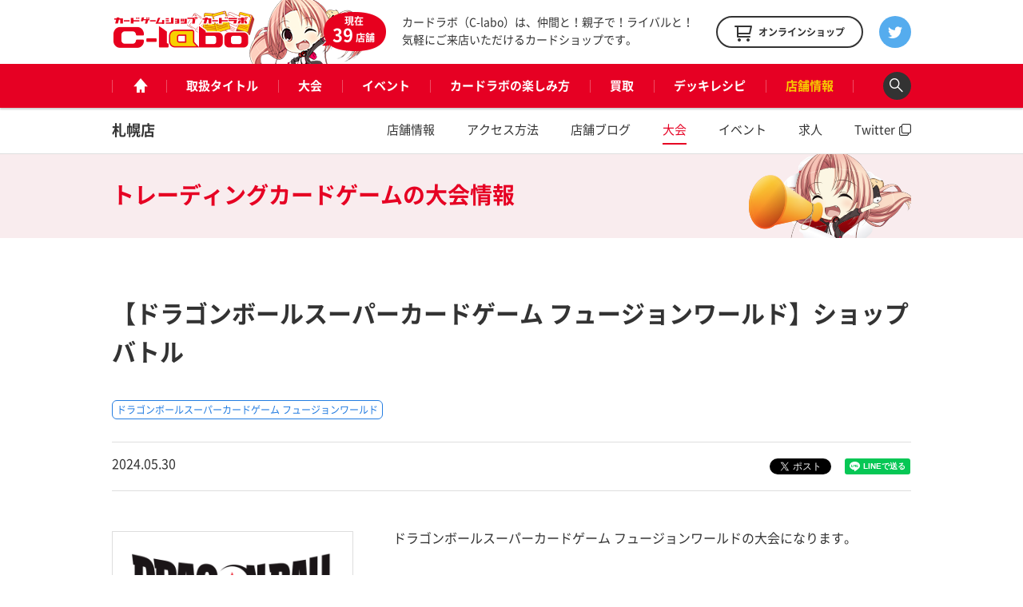

--- FILE ---
content_type: text/html; charset=UTF-8
request_url: https://www.c-labo.jp/tournament/517080/
body_size: 8543
content:
<!DOCTYPE html>
<html xmlns="http://www.w3.org/1999/xhtml" xml:lang="ja-JP" lang="ja-JP">
  <head>
    <meta charset="utf-8">
    <meta http-equiv="content-type" content="text/html; charset=UTF-8">

    <title>【ドラゴンボールスーパーカードゲーム フュージョンワールド】ショップバトル / 札幌店の開催情報 - カードラボ</title>
<meta name="description" content="ドラゴンボールスーパーカードゲーム フュージョンワールドの大会になります。 是非ご参加ください。">
<meta property="og:type" content="website">
<meta property="og:url" content="https://www.c-labo.jp/tournament/517080/">
<meta property="og:site_name" content="カードラボ - トレーディングカード / 中古トレカの買取やTCGグッズ">
<meta property="og:image" content="https://www.c-labo.jp/wordpress/wp-content/uploads/2024/02/DBSCG_FW_logo_fix-2.png">
<meta property="og:title" content="【ドラゴンボールスーパーカードゲーム フュージョンワールド】ショップバトル / 札幌店の開催情報 - カードラボ">
<meta property="og:description" content="ドラゴンボールスーパーカードゲーム フュージョンワールドの大会になります。 是非ご参加ください。">

    <meta name="twitter:card" content="summary_large_image">
    <meta name="twitter:site" content="@cardlabo_info">
    <meta name="twitter:creator" content="@cardlabo_info">
    <meta name="twitter:title" content="【ドラゴンボールスーパーカードゲーム フュージョンワールド】ショップバトル / 札幌店の開催情報 - カードラボ">
    <meta name="twitter:description" content="ドラゴンボールスーパーカードゲーム フュージョンワールドの大会になります。 是非ご参加ください。">
    <meta name="twitter:image" content="https://www.c-labo.jp/wordpress/wp-content/uploads/2024/02/DBSCG_FW_logo_fix-2.png">
  
    <link rel="stylesheet" href="/assets/pc/css/bundle.css" media="screen" charset="utf-8">
<link rel="stylesheet" href="/assets/pc/css/custom.css?ver220224" media="screen" charset="utf-8">
    
<script>(function(w,d,s,l,i){w[l]=w[l]||[];w[l].push({'gtm.start':
new Date().getTime(),event:'gtm.js'});var f=d.getElementsByTagName(s)[0],
j=d.createElement(s),dl=l!='dataLayer'?'&l='+l:'';j.async=true;j.src=
'https://www.googletagmanager.com/gtm.js?id='+i+dl;f.parentNode.insertBefore(j,f);
})(window,document,'script','dataLayer','GTM-WMNQNNS');</script>

<!-- Google Tag Manager -->
<script>(function(w,d,s,l,i){w[l]=w[l]||[];w[l].push({'gtm.start':
new Date().getTime(),event:'gtm.js'});var f=d.getElementsByTagName(s)[0],
j=d.createElement(s),dl=l!='dataLayer'?'&l='+l:'';j.async=true;j.src=
'https://www.googletagmanager.com/gtm.js?id='+i+dl;f.parentNode.insertBefore(j,f);
})(window,document,'script','dataLayer','GTM-TXKF9NJ');</script>
<!-- End Google Tag Manager -->
<link rel='dns-prefetch' href='//s.w.org' />
<link rel='stylesheet' id='wp-block-library-css'  href='https://www.c-labo.jp/wordpress/wp-includes/css/dist/block-library/style.min.css?ver=5.2.21' type='text/css' media='all' />
<link rel="canonical" href="https://www.c-labo.jp/tournament/517080/" />
  </head>
  <body class="page-tournamentDetail">
    
<noscript><iframe src="https://www.googletagmanager.com/ns.html?id=GTM-WMNQNNS" height="0" width="0" style="display:none;visibility:hidden"></iframe></noscript>

<!-- Google Tag Manager (noscript) -->
<noscript><iframe src="https://www.googletagmanager.com/ns.html?id=GTM-TXKF9NJ"
height="0" width="0" style="display:none;visibility:hidden"></iframe></noscript>
<!-- End Google Tag Manager (noscript) -->

    <header class="header">
  <div class="header_main">
    <div class="headerLogo">
      <strong class="headerLogo_logo"><a href="/" title="カードゲームショップ カードラボ"><img src="/assets/pc/img/header/logo.png" width="180" height="50" alt="カードゲームショップ カードラボ"></a></strong>
      <div class="headerLogo_character">
        <div class="headerLogo_shop">現在<br><span class="headerLogo_shopCount">39</span>店舗</div>
      </div>
    </div>
    <strong class="header_description">カードラボ（C-labo）は、仲間と！親子で！ライバルと！<br>気軽にご来店いただけるカードショップです。</strong>
    <div class="header_online"><a href="https://www.c-labo-online.jp/" title="カードラボオンラインショップ" target="_blank"><span class="header_onlineString">オンラインショップ</span></a></div>
    <div class="header_twitter"><a href="https://twitter.com/cardlabo_info" title="Twitter" target="_blank"></a></div>
  </div>

  <nav class="globalNav" data-current="shop">
    <div class="globalNav_content">
      <ul class="grobalNav_links">
        <li class="globalNav_link globalNav_link--home"><a class="gnav_1" href="/" title="ホーム"><span class="globalNav_linkIcon">ホーム</span></a></li>
        <li class="globalNav_link globalNav_link--tcg"><a class="gnav_2" href="/tcg/" title="取扱タイトル">取扱タイトル</a></li>
        <li class="globalNav_link globalNav_link--tournament"><a class="gnav_3" href="/tournament/" title="大会">大会</a></li>
        <li class="globalNav_link globalNav_link--event"><a class="gnav_4" href="/event/" title="イベント">イベント</a></li>
        <li class="globalNav_link globalNav_link--about">
          <a class="gnav_5" href="/about/" title="カードラボの楽しみ方">カードラボの楽しみ方</a>
          <ul class="grobalNavChild">
            <li class="grobalNavChild_list"><a class="gnav_5_1" href="/about/">はじめての方へ</a></li>
			<li class="grobalNavChild_list"><a class="gnav_5_2" href="https://www.c-labo.jp/special/449711/">商品ご予約について</a></li>			  
            <li class="grobalNavChild_list"><a class="gnav_5_3" href="https://www.c-labo.jp/information/532402/">カードラボポイント</a></li>
            <li class="grobalNavChild_list"><a class="gnav_5_4" href="https://www.youtube.com/channel/UC1rvRJX0PG91SGrN66KcXdQ" target="_blank">YouTubeチャンネル</a></li>
          </ul>
        </li>
        <li class="globalNav_link globalNav_link--kaitori"><a class="gnav_6" href="/kaitori/" title="買取">買取</a></li>
        <li class="globalNav_link globalNav_link--recipe"><a class="gnav_7" href="/recipe/" title="デッキレシピ">デッキレシピ</a></li>
        <li class="globalNav_link globalNav_link--shop">
          <a class="gnav_8" href="/shop/" title="店舗情報">店舗情報</a>
          <ul class="grobalNavChild">
            <li class="grobalNavChild_list"><a class="gnav_8_1" href="/shop/">店舗一覧</a></li>
            <li class="grobalNavChild_list"><a class="gnav_8_2" href="/blog/">店舗ブログ</a></li>
<!--            <li class="grobalNavChild_list"><a class="gnav_8_3" href="/recipe/">デッキレシピ</a></li> -->
          </ul>
        </li>
        <li class="globalNav_link globalNav_link--search"><a class="js-searchBoxOpen" title="検索"><span class="globalNav_linkIcon">検索</span></a></li>
      </ul>
    </div>
  </nav>

  <div class="searchBox">
    <div class="searchBox_content">
      <input class="searchBox_input" type="text" placeholder="キーワードを入力">
      <button class="searchBox_submit" type="submit">検索する</button>
    </div>
  </div>
</header>
              <div class="shopNav" data-current="tournament">
    <div class="shopNav_content">
      <h2 class="shopNav_name"><a href="/shop/sapporo/" title="札幌店">札幌店</a></h2>
      <ol class="shopNav_links">
        <li class="shopNav_link shopNav_link--shop"><a href="/shop/sapporo/" title="店舗情報">店舗情報</a></li>
        <li class="shopNav_link shopNav_link--access"><a href="/shop/sapporo/access/" title="アクセス方法">アクセス方法</a></li>
        <li class="shopNav_link shopNav_link--blog"><a href="/shop/sapporo/blog/" title="店舗ブログ">店舗ブログ</a></li>
        <li class="shopNav_link shopNav_link--tournament"><a href="/shop/sapporo/tournament/" title="大会">大会</a></li>
        <li class="shopNav_link shopNav_link--event"><a href="/shop/sapporo/event/" title="イベント">イベント</a></li>
        <li class="shopNav_link shopNav_link--recruit"><a href="/shop/sapporo/recruit/" title="求人">求人</a></li>
        <li class="shopNav_link shopNav_link--twitter"><a href="https://www.twitter.com/sappo_labo" title="Twitter" target="_blank">Twitter</a></li>
      </ol>
    </div>
  </div>
    
    <div class="pageheadline pageheadline--tournament">
      <div class="pageheadline_content">
        <strong class="pageheadline_name">
          <span class="pageheadline_body">トレーディングカードゲームの</span>
          <span class="pageheadline_type">大会情報</span>
        </strong>
      </div>
    </div>

    <!-- containers -->
    <div class="containers">
      <!-- article -->
      <article class="article tournamentArticle">
        <!-- content -->
        <div class="content">
          <h1 class="article_title">【ドラゴンボールスーパーカードゲーム フュージョンワールド】ショップバトル</h1>

          <div class="tags tags--article">
                          <div class="tags_item"><a href="/tcg/dbtcg/" title="ドラゴンボールスーパーカードゲーム フュージョンワールド">ドラゴンボールスーパーカードゲーム フュージョンワールド</a></div>
                      </div>

          <div class="article_meta">
            <p class="article_date">2024.05.30</p>
            <div class="article_tweet">
              <a href="https://twitter.com/share" class="twitter-share-button" data-count="vertical" data-lang="ja">ツイート</a>
            </div>
            <div class="article_line">
              <div class="line-it-button" style="display: none" data-type="share-a" data-lang="ja"></div>
            </div>
          </div>

          <div class="article_body">
            <div class="tournamentAbout">
              <div class="tournamentAbout_image">
                                  <img src="https://www.c-labo.jp/wordpress/wp-content/uploads/2024/02/DBSCG_FW_logo_fix-2.png" width="670" height="420" alt="ドラゴンボールスーパーカードゲーム フュージョンワールド">
                              </div>
              <div class="tournamentAbout_content"><p>ドラゴンボールスーパーカードゲーム フュージョンワールドの大会になります。<br />
<br />
是非ご参加ください。</p></div>
            </div>

            <h2 class="headline headline--level2">開催スケジュール</h2>

            <table class="tournamentTable tournamentTable--detail" data-active="">
              <thead>
                <tr class="tournamentTable_tr">
                  <th class="tournamentTable_th tournamentTable_th--date">開催日時</th>
                  <th class="tournamentTable_th tournamentTable_th--shop">開催場所</th>
                  <th class="tournamentTable_th tournamentTable_th--people">人数</th>
                  <th class="tournamentTable_th tournamentTable_th--type">開催種別</th>
                  <th class="tournamentTable_th tournamentTable_th--entry">参加料</th>
                  <th class="tournamentTable_th tournamentTable_th--action"></th>
                </tr>
              </thead>
              <tbody>
                                                    <tr class="tournamentTable_tr" data-result="sapporo-156445">
                    <td class="tournamentTable_td tournamentTable_date">2024.06.14（金）18:00〜</td>
                    <td class="tournamentTable_td tournamentTable_td--shop">札幌店</td>
                    <td class="tournamentTable_td tournamentTable_td--people">16名</td>
                    <td class="tournamentTable_td tournamentTable_td--type">スイスドロー</td>
                    <td class="tournamentTable_td tournamentTable_td--entry">300円</td>
                    <td class="tournamentTable_td tournamentTable_td--action">
                      <p class="tournamentTable_resultView"><span class="tournamentTable_resultViewString js-actionText">結果を見る</span></p>
                    </td>
                  </tr>
                                                                      <tr class="tournamentTable_tr" data-result="sapporo-156446">
                    <td class="tournamentTable_td tournamentTable_date">2024.06.21（金）18:00〜</td>
                    <td class="tournamentTable_td tournamentTable_td--shop">札幌店</td>
                    <td class="tournamentTable_td tournamentTable_td--people">16名</td>
                    <td class="tournamentTable_td tournamentTable_td--type">スイスドロー</td>
                    <td class="tournamentTable_td tournamentTable_td--entry">300円</td>
                    <td class="tournamentTable_td tournamentTable_td--action">
                      <p class="tournamentTable_resultView"><span class="tournamentTable_resultViewString js-actionText">結果を見る</span></p>
                    </td>
                  </tr>
                                                                      <tr class="tournamentTable_tr" data-result="sapporo-156447">
                    <td class="tournamentTable_td tournamentTable_date">2024.06.28（金）18:00〜</td>
                    <td class="tournamentTable_td tournamentTable_td--shop">札幌店</td>
                    <td class="tournamentTable_td tournamentTable_td--people">16名</td>
                    <td class="tournamentTable_td tournamentTable_td--type">スイスドロー</td>
                    <td class="tournamentTable_td tournamentTable_td--entry">300円</td>
                    <td class="tournamentTable_td tournamentTable_td--action">
                      <p class="tournamentTable_resultView"><span class="tournamentTable_resultViewString js-actionText">結果を見る</span></p>
                    </td>
                  </tr>
                                                </tbody>
            </table>

            
            
            <div class="tags tags--article">
                              <div class="tags_item"><a href="/tcg/dbtcg/" title="ドラゴンボールスーパーカードゲーム フュージョンワールド">ドラゴンボールスーパーカードゲーム フュージョンワールド</a></div>
                          </div>

            <div class="article_meta">
              <p class="article_date">2024.05.30</p>
              <div class="article_tweet">
                <a href="https://twitter.com/share" class="twitter-share-button" data-count="vertical" data-lang="ja">ツイート</a>
              </div>
              <div class="article_line">
                <div class="line-it-button" style="display: none" data-type="share-a" data-lang="ja"></div>
              </div>
            </div>
          </div>

                                <div class="tournamentList tournamentList--more">
              <h3 class="headline headline--level3">関連する開催予定大会情報</h3>
              <div class="tournamentList_content">
                <table class="tournamentTable">
                  <thead>
                    <tr class="tournamentTable_tr">
                      <th class="tournamentTable_th tournamentTable_th--date">開催日時</th>
                      <th class="tournamentTable_th tournamentTable_th--tcg">タイトル</th>
                      <th class="tournamentTable_th tournamentTable_th--name">大会名</th>
                      <th class="tournamentTable_th tournamentTable_th--shop">店舗名</th>
                      <th class="tournamentTable_th tournamentTable_th--people">人数</th>
                      <th class="tournamentTable_th tournamentTable_th--type">開催種別</th>
                      <th class="tournamentTable_th tournamentTable_th--entry">参加料</th>
                      <th class="tournamentTable_th tournamentTable_th--note">備考</th>
                      <th class="tournamentTable_th tournamentTable_th--action"></th>
                    </tr>
                  </thead>
                  <tbody>
                                                                <tr class="tournamentTable_tr">
  <td class="tournamentTable_td tournamentTable_td--date">2026.02.19（木）19:00</td>
  <td class="tournamentTable_td tournamentTable_td--tcg">
    <span class="tournamentTable_label tournamentTable_label--red">公認</span>        <img src="https://www.c-labo.jp/wordpress/wp-content/uploads/2024/02/DBSCG_FW_logo_fix-2.png" width="670" height="420" alt="ドラゴンボールスーパーカードゲーム フュージョンワールド">
  </td>
  <td class="tournamentTable_td tournamentTable_td--name">【ドラゴンボールスーパーカードゲーム フュージョンワールド】ショップバトル【スタンダード】</td>
  <td class="tournamentTable_td tournamentTable_td--shop">札幌店</td>
  <td class="tournamentTable_td tournamentTable_td--people">8名</td>
  <td class="tournamentTable_td tournamentTable_td--type">スイスドロー</td>
  <td class="tournamentTable_td tournamentTable_td--entry">300円</td>
  <td class="tournamentTable_td tournamentTable_td--note"></td>
  <td class="tournamentTable_td tournamentTable_td--action">
    <div class="button button--next">
      <div class="button_content">
        <a class="js-targetLink" href="/tournament/589108/sapporo-208995/" title=""><span class="button_string">詳細</span></a>
      </div>
    </div>
  </td>
</tr>
                                                                <tr class="tournamentTable_tr">
  <td class="tournamentTable_td tournamentTable_td--date">2026.02.21（土）13:00</td>
  <td class="tournamentTable_td tournamentTable_td--tcg">
    <span class="tournamentTable_label tournamentTable_label--red">公認</span>        <img src="https://www.c-labo.jp/wordpress/wp-content/uploads/2024/02/DBSCG_FW_logo_fix-2.png" width="670" height="420" alt="ドラゴンボールスーパーカードゲーム フュージョンワールド">
  </td>
  <td class="tournamentTable_td tournamentTable_td--name">【ドラゴンボールスーパーカードゲーム フュージョンワールド】アルティメットバトル</td>
  <td class="tournamentTable_td tournamentTable_td--shop">札幌店</td>
  <td class="tournamentTable_td tournamentTable_td--people">32名</td>
  <td class="tournamentTable_td tournamentTable_td--type">スイスドロー</td>
  <td class="tournamentTable_td tournamentTable_td--entry">300円</td>
  <td class="tournamentTable_td tournamentTable_td--note"></td>
  <td class="tournamentTable_td tournamentTable_td--action">
    <div class="button button--next">
      <div class="button_content">
        <a class="js-targetLink" href="/tournament/589106/sapporo-208994/" title=""><span class="button_string">詳細</span></a>
      </div>
    </div>
  </td>
</tr>
                                      </tbody>
                </table>
              </div>

              <div class="button button--next">
                <div class="button_content">
                  <a href="/tournament/filter/shop:106|tcg:203"><span class="button_string">もっと見る</span></a>
                </div>
              </div>
            </div>
          
                                <div class="claboCardList claboCardList--more claboCardList--4col js-equalHeight">
              <h3 class="headline headline--level3">関連するイベント</h3>
              <div class="claboCardList_content">
                                                    <div class="claboCard js-equalHeightTarget">
      <div class="claboCard_label claboCard_label--end"><span class="claboCard_labelString">終了</span></div>
    <div class="claboCard_image" style="background-image: url('https://www.c-labo.jp/wordpress/wp-content/uploads/2024/09/04245dd71130e51208df30fd7241ffb4-670x418.png');"></div>
  <div class="claboCard_content">
    <div class="claboCard_tags tags">
              <div class="tags_item"><a class="js-exclude" href="/tcg/yugioh/" title="遊戯王OCG">遊戯王OCG</a></div>
          </div>
    <strong class="claboCard_title"><a class="js-targetLink" href="/event/531253/" title="【遊戯王OCG】「SUPREME DARKNESS」発売記念交流会 開催決定！！">【遊戯王OCG】「SUPREME DARKNESS」発売記念交流会 開催決定！！</a></strong>
    <p class="claboCard_period">
      2024.11.03（日）15:00 〜 2024.11.03（日）18:00      他41日程    </p>
  </div>
  <div class="claboCard_meta">
    <p class="claboCard_shop">
                            <a class="js-exclude" href="/shop/hakatamarui/" title="博多マルイ店">
        博多マルイ店        </a>
        他30店舗          </p>
    <p class="claboCard_date">2024.10.01</p>
  </div>
</div>
                                                    <div class="claboCard js-equalHeightTarget">
      <div class="claboCard_label claboCard_label--end"><span class="claboCard_labelString">終了</span></div>
    <div class="claboCard_image" style="background-image: url('https://www.c-labo.jp/wordpress/wp-content/uploads/2023/01/52714ff1517c546f786e518b80ad84b5.png');"></div>
  <div class="claboCard_content">
    <div class="claboCard_tags tags">
              <div class="tags_item"><a class="js-exclude" href="/tcg/yugioh/" title="遊戯王OCG">遊戯王OCG</a></div>
          </div>
    <strong class="claboCard_title"><a class="js-targetLink" href="/event/469975/" title="1/22(日)は札幌ラボにデュエリスト集合！リニューアルOPEN記念の遊戯王OCGイベント開催！！！">1/22(日)は札幌ラボにデュエリスト集合！リニューアルOPEN記念の遊戯王OCGイベント開催！！！</a></strong>
    <p class="claboCard_period">
      2023.01.22（日）15:30 〜 2023.01.22（日）18:00          </p>
  </div>
  <div class="claboCard_meta">
    <p class="claboCard_shop">
                            <a class="js-exclude" href="/shop/sapporo/" title="札幌店">
        札幌店        </a>
                  </p>
    <p class="claboCard_date">2023.01.12</p>
  </div>
</div>
                                                    <div class="claboCard js-equalHeightTarget">
      <div class="claboCard_label claboCard_label--end"><span class="claboCard_labelString">終了</span></div>
    <div class="claboCard_image" style="background-image: url('https://www.c-labo.jp/wordpress/wp-content/uploads/2023/01/5e4f0b2c0813f5904b916dabb995bd67.png');"></div>
  <div class="claboCard_content">
    <div class="claboCard_tags tags">
              <div class="tags_item"><a class="js-exclude" href="/tcg/yugiohr/" title="遊戯王ラッシュデュエル">遊戯王ラッシュデュエル</a></div>
          </div>
    <strong class="claboCard_title"><a class="js-targetLink" href="/event/470026/" title="1/22(日)は札幌ラボでラッシュデュエル！リニューアルOPEN記念イベントを楽しもう！">1/22(日)は札幌ラボでラッシュデュエル！リニューアルOPEN記念イベントを楽しもう！</a></strong>
    <p class="claboCard_period">
      2023.01.22（日）13:00 〜 2023.01.22（日）15:00          </p>
  </div>
  <div class="claboCard_meta">
    <p class="claboCard_shop">
                            <a class="js-exclude" href="/shop/sapporo/" title="札幌店">
        札幌店        </a>
                  </p>
    <p class="claboCard_date">2023.01.12</p>
  </div>
</div>
                                                    <div class="claboCard js-equalHeightTarget">
      <div class="claboCard_label claboCard_label--end"><span class="claboCard_labelString">終了</span></div>
    <div class="claboCard_image" style="background-image: url('https://www.c-labo.jp/wordpress/wp-content/uploads/2022/03/4aaccfe0c922b6d083eea2bc661f9cc3.png');"></div>
  <div class="claboCard_content">
    <div class="claboCard_tags tags">
              <div class="tags_item"><a class="js-exclude" href="/tcg/wx/" title="ウィクロス">ウィクロス</a></div>
          </div>
    <strong class="claboCard_title"><a class="js-targetLink" href="/event/425415/" title="カードラボ札幌店にWIXOSSガールズがご来店！ 「WIXOSSスタートツアー2022」が開催決定&#x203c;">カードラボ札幌店にWIXOSSガールズがご来店！ 「WIXOSSスタートツアー2022」が開催決定&#x203c;</a></strong>
    <p class="claboCard_period">
      2022.04.30（土）13:00 〜 2022.04.30（土）19:00          </p>
  </div>
  <div class="claboCard_meta">
    <p class="claboCard_shop">
                            <a class="js-exclude" href="/shop/sapporo/" title="札幌店">
        札幌店        </a>
                  </p>
    <p class="claboCard_date">2022.03.30</p>
  </div>
</div>
                              </div>
              <div class="button button--next">
                <div class="button_content">
                  <a href="/event/filter/tcg:203"><span class="button_string">もっと見る</span></a>
                </div>
              </div>
            </div>
          
                                <div class="claboCardList claboCardList--more claboCardList--4col js-equalHeight">
              <h3 class="headline headline--level3">関連する店舗ブログ</h3>
              <div class="claboCardList_content">
                                                    <div class="claboCard js-equalHeightTarget">
  <div class="claboCard_image" style="background-image: url('https://www.c-labo.jp/wordpress/wp-content/uploads/2024/09/WS000000.jpg');"></div>
  <div class="claboCard_content">
    <div class="claboCard_tags tags">
              <div class="tags_item"><a class="js-exclude" href="/tcg/yugioh/" title="遊戯王OCG">遊戯王OCG</a></div>
              <div class="tags_item"><a class="js-exclude" href="/tcg/yugiohr/" title="遊戯王ラッシュデュエル">遊戯王ラッシュデュエル</a></div>
              <div class="tags_item"><a class="js-exclude" href="/tcg/pokemon/" title="ポケモンカードゲーム">ポケモンカードゲーム</a></div>
              <div class="tags_item"><a class="js-exclude" href="/tcg/ws/" title="ヴァイスシュヴァルツ">ヴァイスシュヴァルツ</a></div>
              <div class="tags_item"><a class="js-exclude" href="/tcg/wsb/" title="ヴァイスシュヴァルツブラウ">ヴァイスシュヴァルツブラウ</a></div>
              <div class="tags_item"><a class="js-exclude" href="/tcg/wsr/" title="ヴァイスシュヴァルツロゼ">ヴァイスシュヴァルツロゼ</a></div>
              <div class="tags_item"><a class="js-exclude" href="/tcg/hololive/" title="hololive OFFICIAL CARD GAME">hololive OFFICIAL CARD GAME</a></div>
              <div class="tags_item"><a class="js-exclude" href="/tcg/5hanayome/" title="五等分の花嫁カードゲーム">五等分の花嫁カードゲーム</a></div>
              <div class="tags_item"><a class="js-exclude" href="/tcg/vg/" title="ヴァンガード">ヴァンガード</a></div>
              <div class="tags_item"><a class="js-exclude" href="/tcg/svevolve/" title="シャドウバース エボルヴ">シャドウバース エボルヴ</a></div>
              <div class="tags_item"><a class="js-exclude" href="/tcg/pdo/" title="プロ野球カードゲーム DREAM ORDER">プロ野球カードゲーム DREAM ORDER</a></div>
              <div class="tags_item"><a class="js-exclude" href="/tcg/rebirth/" title="Reバース">Reバース</a></div>
              <div class="tags_item"><a class="js-exclude" href="/tcg/opcg/" title="ONE PIECEカードゲーム">ONE PIECEカードゲーム</a></div>
              <div class="tags_item"><a class="js-exclude" href="/tcg/union/" title="ユニオンアリーナ">ユニオンアリーナ</a></div>
              <div class="tags_item"><a class="js-exclude" href="/tcg/bs/" title="バトルスピリッツ">バトルスピリッツ</a></div>
              <div class="tags_item"><a class="js-exclude" href="/tcg/digimon/" title="デジモンカードゲーム">デジモンカードゲーム</a></div>
              <div class="tags_item"><a class="js-exclude" href="/tcg/dbtcg/" title="ドラゴンボールスーパーカードゲーム フュージョンワールド">ドラゴンボールスーパーカードゲーム フュージョンワールド</a></div>
              <div class="tags_item"><a class="js-exclude" href="/tcg/dm/" title="デュエル・マスターズ">デュエル・マスターズ</a></div>
              <div class="tags_item"><a class="js-exclude" href="/tcg/conan/" title="名探偵コナンカードゲーム">名探偵コナンカードゲーム</a></div>
              <div class="tags_item"><a class="js-exclude" href="/tcg/lycee/" title="Lycee OVERTURE">Lycee OVERTURE</a></div>
              <div class="tags_item"><a class="js-exclude" href="/tcg/ultra/" title="ウルトラマンカードゲーム">ウルトラマンカードゲーム</a></div>
              <div class="tags_item"><a class="js-exclude" href="/tcg/lorcana/" title="ディズニー・ロルカナ">ディズニー・ロルカナ</a></div>
              <div class="tags_item"><a class="js-exclude" href="/tcg/llocg/" title="ラブライブ！シリーズ オフィシャルカードゲーム">ラブライブ！シリーズ オフィシャルカードゲーム</a></div>
              <div class="tags_item"><a class="js-exclude" href="/tcg/godzilla/" title="ゴジラカードゲーム">ゴジラカードゲーム</a></div>
              <div class="tags_item"><a class="js-exclude" href="/tcg/gundam/" title="ガンダムカードゲーム">ガンダムカードゲーム</a></div>
              <div class="tags_item"><a class="js-exclude" href="/tcg/vobaca-br/" title="ハイキュー!!バボカ!!BREAK">ハイキュー!!バボカ!!BREAK</a></div>
              <div class="tags_item"><a class="js-exclude" href="/tcg/xstars/" title="Xross Stars">Xross Stars</a></div>
              <div class="tags_item"><a class="js-exclude" href="/tcg/nivel/" title="ニベルアリーナ">ニベルアリーナ</a></div>
          </div>
    <strong class="claboCard_title"><a class="js-targetLink" href="/shop/ikebukuro/blog/588553/" title="【予約情報】カードラボ池袋店予約受付中商品（1/16更新）">【予約情報】カードラボ池袋店予約受付中商品（1/16更新）</a></strong>
  </div>
  <div class="claboCard_meta">
    <p class="claboCard_shop">
                      <a class="js-exclude" href="/shop/ikebukuro/" title="池袋店">
          池袋店        </a>
          </p>
    <p class="claboCard_date">2026.01.16</p>
  </div>
</div>
                                                    <div class="claboCard js-equalHeightTarget">
  <div class="claboCard_image" style="background-image: url('https://www.c-labo.jp/wordpress/wp-content/uploads/2025/06/d668831ed4bdc5556db5adaebbb86d2f.png');"></div>
  <div class="claboCard_content">
    <div class="claboCard_tags tags">
              <div class="tags_item"><a class="js-exclude" href="/tcg/dm/" title="デュエル・マスターズ">デュエル・マスターズ</a></div>
              <div class="tags_item"><a class="js-exclude" href="/tcg/ws/" title="ヴァイスシュヴァルツ">ヴァイスシュヴァルツ</a></div>
              <div class="tags_item"><a class="js-exclude" href="/tcg/wsb/" title="ヴァイスシュヴァルツブラウ">ヴァイスシュヴァルツブラウ</a></div>
              <div class="tags_item"><a class="js-exclude" href="/tcg/wsr/" title="ヴァイスシュヴァルツロゼ">ヴァイスシュヴァルツロゼ</a></div>
              <div class="tags_item"><a class="js-exclude" href="/tcg/bs/" title="バトルスピリッツ">バトルスピリッツ</a></div>
              <div class="tags_item"><a class="js-exclude" href="/tcg/union/" title="ユニオンアリーナ">ユニオンアリーナ</a></div>
              <div class="tags_item"><a class="js-exclude" href="/tcg/svevolve/" title="シャドウバース エボルヴ">シャドウバース エボルヴ</a></div>
              <div class="tags_item"><a class="js-exclude" href="/tcg/yugioh/" title="遊戯王OCG">遊戯王OCG</a></div>
              <div class="tags_item"><a class="js-exclude" href="/tcg/yugiohr/" title="遊戯王ラッシュデュエル">遊戯王ラッシュデュエル</a></div>
              <div class="tags_item"><a class="js-exclude" href="/tcg/pokemon/" title="ポケモンカードゲーム">ポケモンカードゲーム</a></div>
              <div class="tags_item"><a class="js-exclude" href="/tcg/hololive/" title="hololive OFFICIAL CARD GAME">hololive OFFICIAL CARD GAME</a></div>
              <div class="tags_item"><a class="js-exclude" href="/tcg/5hanayome/" title="五等分の花嫁カードゲーム">五等分の花嫁カードゲーム</a></div>
              <div class="tags_item"><a class="js-exclude" href="/tcg/vg/" title="ヴァンガード">ヴァンガード</a></div>
              <div class="tags_item"><a class="js-exclude" href="/tcg/dbtcg/" title="ドラゴンボールスーパーカードゲーム フュージョンワールド">ドラゴンボールスーパーカードゲーム フュージョンワールド</a></div>
              <div class="tags_item"><a class="js-exclude" href="/tcg/opcg/" title="ONE PIECEカードゲーム">ONE PIECEカードゲーム</a></div>
              <div class="tags_item"><a class="js-exclude" href="/tcg/gundam/" title="ガンダムカードゲーム">ガンダムカードゲーム</a></div>
              <div class="tags_item"><a class="js-exclude" href="/tcg/ultra/" title="ウルトラマンカードゲーム">ウルトラマンカードゲーム</a></div>
              <div class="tags_item"><a class="js-exclude" href="/tcg/conan/" title="名探偵コナンカードゲーム">名探偵コナンカードゲーム</a></div>
              <div class="tags_item"><a class="js-exclude" href="/tcg/lorcana/" title="ディズニー・ロルカナ">ディズニー・ロルカナ</a></div>
              <div class="tags_item"><a class="js-exclude" href="/tcg/digimon/" title="デジモンカードゲーム">デジモンカードゲーム</a></div>
              <div class="tags_item"><a class="js-exclude" href="/tcg/godzilla/" title="ゴジラカードゲーム">ゴジラカードゲーム</a></div>
              <div class="tags_item"><a class="js-exclude" href="/tcg/llocg/" title="ラブライブ！シリーズ オフィシャルカードゲーム">ラブライブ！シリーズ オフィシャルカードゲーム</a></div>
              <div class="tags_item"><a class="js-exclude" href="/tcg/xstars/" title="Xross Stars">Xross Stars</a></div>
          </div>
    <strong class="claboCard_title"><a class="js-targetLink" href="/shop/tsudanuma/blog/588536/" title="★予約受付中★各タイトル商品一覧(2026年1月15日時点)">★予約受付中★各タイトル商品一覧(2026年1月15日時点)</a></strong>
  </div>
  <div class="claboCard_meta">
    <p class="claboCard_shop">
                      <a class="js-exclude" href="/shop/tsudanuma/" title="津田沼店">
          津田沼店        </a>
          </p>
    <p class="claboCard_date">2026.01.15</p>
  </div>
</div>
                                                    <div class="claboCard js-equalHeightTarget">
  <div class="claboCard_image" style="background-image: url('https://www.c-labo.jp/wordpress/wp-content/uploads/2025/11/313789e21173e894e9f176bf36b004d4.jpg');"></div>
  <div class="claboCard_content">
    <div class="claboCard_tags tags">
              <div class="tags_item"><a class="js-exclude" href="/tcg/dm/" title="デュエル・マスターズ">デュエル・マスターズ</a></div>
              <div class="tags_item"><a class="js-exclude" href="/tcg/ws/" title="ヴァイスシュヴァルツ">ヴァイスシュヴァルツ</a></div>
              <div class="tags_item"><a class="js-exclude" href="/tcg/wsb/" title="ヴァイスシュヴァルツブラウ">ヴァイスシュヴァルツブラウ</a></div>
              <div class="tags_item"><a class="js-exclude" href="/tcg/wsr/" title="ヴァイスシュヴァルツロゼ">ヴァイスシュヴァルツロゼ</a></div>
              <div class="tags_item"><a class="js-exclude" href="/tcg/bs/" title="バトルスピリッツ">バトルスピリッツ</a></div>
              <div class="tags_item"><a class="js-exclude" href="/tcg/union/" title="ユニオンアリーナ">ユニオンアリーナ</a></div>
              <div class="tags_item"><a class="js-exclude" href="/tcg/svevolve/" title="シャドウバース エボルヴ">シャドウバース エボルヴ</a></div>
              <div class="tags_item"><a class="js-exclude" href="/tcg/yugioh/" title="遊戯王OCG">遊戯王OCG</a></div>
              <div class="tags_item"><a class="js-exclude" href="/tcg/yugiohr/" title="遊戯王ラッシュデュエル">遊戯王ラッシュデュエル</a></div>
              <div class="tags_item"><a class="js-exclude" href="/tcg/pokemon/" title="ポケモンカードゲーム">ポケモンカードゲーム</a></div>
              <div class="tags_item"><a class="js-exclude" href="/tcg/hololive/" title="hololive OFFICIAL CARD GAME">hololive OFFICIAL CARD GAME</a></div>
              <div class="tags_item"><a class="js-exclude" href="/tcg/5hanayome/" title="五等分の花嫁カードゲーム">五等分の花嫁カードゲーム</a></div>
              <div class="tags_item"><a class="js-exclude" href="/tcg/vg/" title="ヴァンガード">ヴァンガード</a></div>
              <div class="tags_item"><a class="js-exclude" href="/tcg/dbtcg/" title="ドラゴンボールスーパーカードゲーム フュージョンワールド">ドラゴンボールスーパーカードゲーム フュージョンワールド</a></div>
              <div class="tags_item"><a class="js-exclude" href="/tcg/opcg/" title="ONE PIECEカードゲーム">ONE PIECEカードゲーム</a></div>
              <div class="tags_item"><a class="js-exclude" href="/tcg/gundam/" title="ガンダムカードゲーム">ガンダムカードゲーム</a></div>
              <div class="tags_item"><a class="js-exclude" href="/tcg/ultra/" title="ウルトラマンカードゲーム">ウルトラマンカードゲーム</a></div>
              <div class="tags_item"><a class="js-exclude" href="/tcg/conan/" title="名探偵コナンカードゲーム">名探偵コナンカードゲーム</a></div>
              <div class="tags_item"><a class="js-exclude" href="/tcg/lorcana/" title="ディズニー・ロルカナ">ディズニー・ロルカナ</a></div>
              <div class="tags_item"><a class="js-exclude" href="/tcg/digimon/" title="デジモンカードゲーム">デジモンカードゲーム</a></div>
              <div class="tags_item"><a class="js-exclude" href="/tcg/godzilla/" title="ゴジラカードゲーム">ゴジラカードゲーム</a></div>
              <div class="tags_item"><a class="js-exclude" href="/tcg/llocg/" title="ラブライブ！シリーズ オフィシャルカードゲーム">ラブライブ！シリーズ オフィシャルカードゲーム</a></div>
              <div class="tags_item"><a class="js-exclude" href="/tcg/xstars/" title="Xross Stars">Xross Stars</a></div>
              <div class="tags_item"><a class="js-exclude" href="/tcg/vobaca-br/" title="ハイキュー!!バボカ!!BREAK">ハイキュー!!バボカ!!BREAK</a></div>
              <div class="tags_item"><a class="js-exclude" href="/tcg/nivel/" title="ニベルアリーナ">ニベルアリーナ</a></div>
          </div>
    <strong class="claboCard_title"><a class="js-targetLink" href="/shop/tokorozawa/blog/587267/" title="【予約情報】カードラボ所沢店予約受付中商品（1/19更新）">【予約情報】カードラボ所沢店予約受付中商品（1/19更新）</a></strong>
  </div>
  <div class="claboCard_meta">
    <p class="claboCard_shop">
                      <a class="js-exclude" href="/shop/tokorozawa/" title="所沢店">
          所沢店        </a>
          </p>
    <p class="claboCard_date">2026.01.11</p>
  </div>
</div>
                                                    <div class="claboCard js-equalHeightTarget">
  <div class="claboCard_image" style="background-image: url('https://www.c-labo.jp/wordpress/wp-content/uploads/2025/06/d668831ed4bdc5556db5adaebbb86d2f.png');"></div>
  <div class="claboCard_content">
    <div class="claboCard_tags tags">
              <div class="tags_item"><a class="js-exclude" href="/tcg/dm/" title="デュエル・マスターズ">デュエル・マスターズ</a></div>
              <div class="tags_item"><a class="js-exclude" href="/tcg/ws/" title="ヴァイスシュヴァルツ">ヴァイスシュヴァルツ</a></div>
              <div class="tags_item"><a class="js-exclude" href="/tcg/wsb/" title="ヴァイスシュヴァルツブラウ">ヴァイスシュヴァルツブラウ</a></div>
              <div class="tags_item"><a class="js-exclude" href="/tcg/wsr/" title="ヴァイスシュヴァルツロゼ">ヴァイスシュヴァルツロゼ</a></div>
              <div class="tags_item"><a class="js-exclude" href="/tcg/bs/" title="バトルスピリッツ">バトルスピリッツ</a></div>
              <div class="tags_item"><a class="js-exclude" href="/tcg/union/" title="ユニオンアリーナ">ユニオンアリーナ</a></div>
              <div class="tags_item"><a class="js-exclude" href="/tcg/svevolve/" title="シャドウバース エボルヴ">シャドウバース エボルヴ</a></div>
              <div class="tags_item"><a class="js-exclude" href="/tcg/yugioh/" title="遊戯王OCG">遊戯王OCG</a></div>
              <div class="tags_item"><a class="js-exclude" href="/tcg/yugiohr/" title="遊戯王ラッシュデュエル">遊戯王ラッシュデュエル</a></div>
              <div class="tags_item"><a class="js-exclude" href="/tcg/pokemon/" title="ポケモンカードゲーム">ポケモンカードゲーム</a></div>
              <div class="tags_item"><a class="js-exclude" href="/tcg/hololive/" title="hololive OFFICIAL CARD GAME">hololive OFFICIAL CARD GAME</a></div>
              <div class="tags_item"><a class="js-exclude" href="/tcg/5hanayome/" title="五等分の花嫁カードゲーム">五等分の花嫁カードゲーム</a></div>
              <div class="tags_item"><a class="js-exclude" href="/tcg/vg/" title="ヴァンガード">ヴァンガード</a></div>
              <div class="tags_item"><a class="js-exclude" href="/tcg/dbtcg/" title="ドラゴンボールスーパーカードゲーム フュージョンワールド">ドラゴンボールスーパーカードゲーム フュージョンワールド</a></div>
              <div class="tags_item"><a class="js-exclude" href="/tcg/opcg/" title="ONE PIECEカードゲーム">ONE PIECEカードゲーム</a></div>
              <div class="tags_item"><a class="js-exclude" href="/tcg/gundam/" title="ガンダムカードゲーム">ガンダムカードゲーム</a></div>
              <div class="tags_item"><a class="js-exclude" href="/tcg/ultra/" title="ウルトラマンカードゲーム">ウルトラマンカードゲーム</a></div>
              <div class="tags_item"><a class="js-exclude" href="/tcg/conan/" title="名探偵コナンカードゲーム">名探偵コナンカードゲーム</a></div>
              <div class="tags_item"><a class="js-exclude" href="/tcg/lorcana/" title="ディズニー・ロルカナ">ディズニー・ロルカナ</a></div>
              <div class="tags_item"><a class="js-exclude" href="/tcg/digimon/" title="デジモンカードゲーム">デジモンカードゲーム</a></div>
              <div class="tags_item"><a class="js-exclude" href="/tcg/godzilla/" title="ゴジラカードゲーム">ゴジラカードゲーム</a></div>
              <div class="tags_item"><a class="js-exclude" href="/tcg/llocg/" title="ラブライブ！シリーズ オフィシャルカードゲーム">ラブライブ！シリーズ オフィシャルカードゲーム</a></div>
              <div class="tags_item"><a class="js-exclude" href="/tcg/xstars/" title="Xross Stars">Xross Stars</a></div>
          </div>
    <strong class="claboCard_title"><a class="js-targetLink" href="/shop/tsudanuma/blog/588346/" title="★予約受付中★各タイトル商品一覧(2026年1月10日時点)">★予約受付中★各タイトル商品一覧(2026年1月10日時点)</a></strong>
  </div>
  <div class="claboCard_meta">
    <p class="claboCard_shop">
                      <a class="js-exclude" href="/shop/tsudanuma/" title="津田沼店">
          津田沼店        </a>
          </p>
    <p class="claboCard_date">2026.01.10</p>
  </div>
</div>
                              </div>
              <div class="button button--next">
                <div class="button_content">
                  <a href="/blog/filter/shop:106|tcg:203/"><span class="button_string">もっと見る</span></a>
                </div>
              </div>
            </div>
          
                                <div class="claboCardList claboCardList--more claboCardList--4col js-equalHeight">
              <h3 class="headline headline--level3">関連するデッキレシピ</h3>
              <div class="claboCardList_content">
                                                    <div class="claboCard js-equalHeightTarget">
  <div class="claboCard_image" style="background-image: url('https://www.c-labo.jp/wordpress/wp-content/uploads/2019/12/8d251a2ded6584eedb4ce5d2cfe03d4f.jpg');"></div>
  <div class="claboCard_content">
    <div class="claboCard_tags tags">
              <div class="tags_item"><a class="js-exclude" href="/tcg/zx/" title="Z/X">Z/X</a></div>
          </div>
    <strong class="claboCard_title"><a class="js-targetLink" href="/shop/sapporo/recipe/153422/" title="【Z/X】12/1開催　第四回 Z/X CS 牡丹杯 in カードラボ札幌店　結果&amp;上位デッキレシピ">【Z/X】12/1開催　第四回 Z/X CS 牡丹杯 in カードラボ札幌店　結果&amp;上位デッキレシピ</a></strong>
  </div>
  <div class="claboCard_meta">
    <p class="claboCard_shop">
                      <a class="js-exclude" href="/shop/sapporo/" title="札幌店">
          札幌店        </a>
                  </p>
    <p class="claboCard_date">2019.12.03</p>
  </div>
</div>
                                                    <div class="claboCard js-equalHeightTarget">
  <div class="claboCard_image" style="background-image: url('https://www.c-labo.jp/wordpress/wp-content/uploads/2018/07/93602bffb0d71d7a206217fd018ee343-670x418.png');"></div>
  <div class="claboCard_content">
    <div class="claboCard_tags tags">
              <div class="tags_item"><a class="js-exclude" href="/tcg/zx/" title="Z/X">Z/X</a></div>
          </div>
    <strong class="claboCard_title"><a class="js-targetLink" href="/shop/sapporo/recipe/70457/" title="【札幌店】6/30　『よめ♡ドラ』BOX争奪戦　優勝デッキレシピ【Z/X】">【札幌店】6/30　『よめ♡ドラ』BOX争奪戦　優勝デッキレシピ【Z/X】</a></strong>
  </div>
  <div class="claboCard_meta">
    <p class="claboCard_shop">
                      <a class="js-exclude" href="/shop/sapporo/" title="札幌店">
          札幌店        </a>
                  </p>
    <p class="claboCard_date">2018.07.02</p>
  </div>
</div>
                                                    <div class="claboCard js-equalHeightTarget">
  <div class="claboCard_image" style="background-image: url('/assets/pc/img/noimage.png');"></div>
  <div class="claboCard_content">
    <div class="claboCard_tags tags">
              <div class="tags_item"><a class="js-exclude" href="/tcg/zx/" title="Z/X">Z/X</a></div>
          </div>
    <strong class="claboCard_title"><a class="js-targetLink" href="/shop/sapporo/recipe/59467/" title="【札幌店】5/6　24弾『絆が導く未来』BOX争奪戦　優勝デッキレシピ【Z/X】">【札幌店】5/6　24弾『絆が導く未来』BOX争奪戦　優勝デッキレシピ【Z/X】</a></strong>
  </div>
  <div class="claboCard_meta">
    <p class="claboCard_shop">
                      <a class="js-exclude" href="/shop/sapporo/" title="札幌店">
          札幌店        </a>
                  </p>
    <p class="claboCard_date">2018.05.06</p>
  </div>
</div>
                                                    <div class="claboCard js-equalHeightTarget">
  <div class="claboCard_image" style="background-image: url('/assets/pc/img/noimage.png');"></div>
  <div class="claboCard_content">
    <div class="claboCard_tags tags">
              <div class="tags_item"><a class="js-exclude" href="/tcg/zx/" title="Z/X">Z/X</a></div>
          </div>
    <strong class="claboCard_title"><a class="js-targetLink" href="/shop/sapporo/recipe/49358/" title="【札幌店】3/4ゼクス非公認大会優勝・ベストデッキ賞レシピ【Z/X】">【札幌店】3/4ゼクス非公認大会優勝・ベストデッキ賞レシピ【Z/X】</a></strong>
  </div>
  <div class="claboCard_meta">
    <p class="claboCard_shop">
                      <a class="js-exclude" href="/shop/sapporo/" title="札幌店">
          札幌店        </a>
                  </p>
    <p class="claboCard_date">2018.03.04</p>
  </div>
</div>
                              </div>
              <div class="button button--next">
                <div class="button_content">
                  <a href="/recipe/filter/tcg:203"><span class="button_string">もっと見る</span></a>
                </div>
              </div>
            </div>
          
        </div>
        <!-- content -->
      </article>
      <!-- article -->
    </div>
    <!-- containers -->

    <div class="breadcrumb">
  <div class="breadcrumb_content">
    <ol class="breadcrumb_links">
                        <li class="breadcrumb_link"><a href="/" title="TOP">TOP</a></li>
                                <li class="breadcrumb_link"><a href="/shop/" title="店舗">店舗</a></li>
                                <li class="breadcrumb_link"><a href="/shop/sapporo/" title="札幌店">札幌店</a></li>
                                <li class="breadcrumb_link"><a href="/shop/sapporo/tournament/" title="大会">大会</a></li>
                                <li class="breadcrumb_link">【ドラゴンボールスーパーカードゲーム フュージョンワールド】ショップバトル</li>
                  </ol>
  </div>
</div>
    <footer class="footer">
  <div class="footerBanner">
  <div class="footerBanner_content">
    <div class="shopBanner_slider js-sliderBanner" data-slidestoshow="4">
              <div class="footerBanner_banner">
          <a href="https://www.c-labo.jp/special/563334/" target="_self">
                        <img src="https://www.c-labo.jp/wordpress/wp-content/uploads/2025/07/38576409f47caf1490847ea748d928df.png" width="320" height="136" alt="">
          </a>
        </div>
              <div class="footerBanner_banner">
          <a href="https://www.c-labo.jp/special/449711/" target="_self">
                        <img src="https://www.c-labo.jp/wordpress/wp-content/uploads/2022/08/6f6897d749d115731a6bc76e5566a5dc.png" width="320" height="136" alt="">
          </a>
        </div>
              <div class="footerBanner_banner">
          <a href="https://www.c-labo.jp/recruit/" target="_self">
                        <img src="https://www.c-labo.jp/wordpress/wp-content/uploads/2021/04/8204404193e39c58005a1f1708fdd8e0.png" width="320" height="136" alt="">
          </a>
        </div>
              <div class="footerBanner_banner">
          <a href="https://www.c-labo.jp/recruit/" target="_self">
                        <img src="https://www.c-labo.jp/wordpress/wp-content/uploads/2020/07/kyujin.png" width="320" height="136" alt="">
          </a>
        </div>
              <div class="footerBanner_banner">
          <a href="https://www.c-labo-online.jp/" target="_blank">
                        <img src="https://www.c-labo.jp/wordpress/wp-content/uploads/2022/08/ec_banner_labo_sm.png" width="320" height="136" alt="">
          </a>
        </div>
              <div class="footerBanner_banner">
          <a href="https://www.gamers.co.jp/" target="_blank">
                        <img src="https://www.c-labo.jp/wordpress/wp-content/uploads/2021/11/cdb13e81ba9076485e1204562a5a32a0.jpg" width="320" height="136" alt="">
          </a>
        </div>
              <div class="footerBanner_banner">
          <a href="https://www.konami.com/games/card/cgs/satellite/" target="_blank">
                        <img src="https://www.c-labo.jp/wordpress/wp-content/uploads/2017/02/e64258d2fe45f25397f35f95b43ef771.jpg" width="320" height="136" alt="">
          </a>
        </div>
              <div class="footerBanner_banner">
          <a href="https://www.c-labo.jp/prize/" target="_self">
                        <img src="https://www.c-labo.jp/wordpress/wp-content/uploads/2017/02/1e4a9b3a1457493b8710110746ddc7f8.jpg" width="320" height="136" alt="">
          </a>
        </div>
              <div class="footerBanner_banner">
          <a href="https://www.c-labo.jp/special/2028/" target="_self">
                        <img src="https://www.c-labo.jp/wordpress/wp-content/uploads/2017/02/dd467ae3fd12243af8950a5f63b094e5.jpg" width="320" height="136" alt="">
          </a>
        </div>
              <div class="footerBanner_banner">
          <a href="https://x.com/cardlabo_info" target="_blank">
                        <img src="https://www.c-labo.jp/wordpress/wp-content/uploads/2025/12/5c2c1992eb863085d2a86521be4c68cf.jpg" width="320" height="136" alt="">
          </a>
        </div>
          </div>
  </div>
</div>

  <div class="footerPagetop">
    <a rel=".header">
      <div class="footerPagetop_text"><img src="/assets/pc/img/footer/pagetop.png" width="153" height="62" alt="ページトップへ"></div>
      <div class="footerPagetop_character"><img src="/assets/pc/img/footer/pagetop_character.png" width="100" height="104" alt=""></div>
    </a>
  </div>

  <div class="footerSitemap">
    <div class="footerSitemap_content">
      <strong class="footerSitemap_logo"><a href="/"><img src="/assets/pc/img/footer/logo.png" width="180" height="50" alt="カードゲームショップ カードラボ"></a></strong>

      <nav class="footerSitemap_nav">
        <ul class="footerSitemap_links">
          <li class="footerSitemap_link"><a href="/tcg/" title="取扱タイトル">取扱タイトル</a></li>
          <li class="footerSitemap_link"><a href="/tournament/" title="大会情報">大会情報</a></li>
          <li class="footerSitemap_link"><a href="/event/" title="イベント情報">イベント情報</a></li>
          <li class="footerSitemap_link"><a href="/about/" title="カードラボの楽しみ方">カードラボの楽しみ方</a></li>
          <li class="footerSitemap_link"><a href="/shop/" title="店舗情報">店舗情報</a></li>
          <li class="footerSitemap_link"><a href="/blog/" title="店舗ブログ">店舗ブログ</a></li>
        </ul>

        <ul class="footerSitemap_links">
          <li class="footerSitemap_link"><a href="/recipe/" title="デッキレシピ">デッキレシピ</a></li>
          <li class="footerSitemap_link"><a href="/kaitori/" title="カードラボの買取サービス">カードラボの買取サービス</a></li>
          <li class="footerSitemap_link footerSitemap_link--child"><a href="/kaitori/shop/" title="店舗買取について">店舗買取について</a></li>
          <li class="footerSitemap_link footerSitemap_link--child"><a href="/kaitori/web/" title="ネット買取について">ネット買取について</a></li>
          <li class="footerSitemap_link footerSitemap_link--child"><a href="/kaitori/accept/" title="買取承諾書について">買取承諾書について</a></li>
          <li class="footerSitemap_link"><a href="/special/2028/" title="発売日カレンダー">発売日カレンダー</a></li>
        </ul>

        <ul class="footerSitemap_links">
          <li class="footerSitemap_link"><a href="/recruit/" title="求人情報">求人情報</a></li>
          <li class="footerSitemap_link"><a href="/prize/" title="ポイントカードについて">ポイントカードについて</a></li>
          <li class="footerSitemap_link footerSitemap_link--child"><a href="/prize/#prize" title="ポイント交換景品">ポイント交換景品</a></li>
          <li class="footerSitemap_link"><a href="/special/" title="">特集一覧</a></li>
          <li class="footerSitemap_link"><a href="/information/305908/" title="">プライバシーポリシー</a></li>
          <li class="footerSitemap_link"><a href="/information/587315/" title="">利用規約</a></li>
        </ul>
      </nav>
    </div>
  </div>

  <div class="footerGroup">
  <div class="footerGroup_content">
    <h3 class="footerGroup_headline">関連サイト</h3>

                  <ul class="footerGroup_links">
      
      <li class="footerGroup_link"><a href="http://www.c-labo-online.jp/" title="カードラボオンラインショップ" target="_blank"><span class="footerGroup_linkString">カードラボオンラインショップ</span></a></li>
      
                
      <li class="footerGroup_link"><a href="https://www.animate.co.jp" title="アニメイト" target="_blank"><span class="footerGroup_linkString">アニメイト</span></a></li>
      
                
      <li class="footerGroup_link"><a href="http://www.animate-onlineshop.jp" title="アニメイトオンラインショップ" target="_blank"><span class="footerGroup_linkString">アニメイトオンラインショップ</span></a></li>
      
                
      <li class="footerGroup_link"><a href="https://cafe.animate.co.jp/" title="アニメイトカフェ" target="_blank"><span class="footerGroup_linkString">アニメイトカフェ</span></a></li>
      
              </ul>
                  <ul class="footerGroup_links">
                        
      <li class="footerGroup_link"><a href="http://www.animatebookstore.com/" title="アニメイトブックストア" target="_blank"><span class="footerGroup_linkString">アニメイトブックストア</span></a></li>
      
                
      <li class="footerGroup_link"><a href="http://www.animatetimes.com/" title="アニメイトタイムズ" target="_blank"><span class="footerGroup_linkString">アニメイトタイムズ</span></a></li>
      
                
      <li class="footerGroup_link"><a href="https://www.gamers.co.jp/" title="ゲーマーズ" target="_blank"><span class="footerGroup_linkString">ゲーマーズ</span></a></li>
      
                
      <li class="footerGroup_link"><a href="https://www.shosen.co.jp/" title="書泉" target="_blank"><span class="footerGroup_linkString">書泉</span></a></li>
      
              </ul>
                  <ul class="footerGroup_links">
                        
      <li class="footerGroup_link"><a href="http://www.super-groupies.com/" title="SuperGroupies" target="_blank"><span class="footerGroup_linkString">SuperGroupies</span></a></li>
      
                
      <li class="footerGroup_link"><a href="https://meitewj.world.tmall.com/" title="animate中国通販" target="_blank"><span class="footerGroup_linkString">animate中国通販</span></a></li>
      
              </ul>
                    </div>
</div>

<!-- Microsoft Clarity Code Start :  -->
<script type="text/javascript">
    (function(c,l,a,r,i,t,y){
        c[a]=c[a]||function(){(c[a].q=c[a].q||[]).push(arguments)};
        t=l.createElement(r);t.async=1;t.src="https://www.clarity.ms/tag/"+i;
        y=l.getElementsByTagName(r)[0];y.parentNode.insertBefore(t,y);
    })(window, document, "clarity", "script", "52j3qx6ih8");
</script>
<!-- Microsoft Clarity Code End :  -->
  <div class="footerBottom">
    <div class="footerBottom_content">
      <nav>
        <ul class="footerBottom_links">
          <li class="footerBottom_link"><a href="/company/">会社情報</a></li>
          <li class="footerBottom_link"><a href="/contact/">お問い合わせ</a></li>
        </ul>
      </nav>

      <small class="footerBottom_copylight">&copy; C-Labo, All rights reserved.　東京都公安委員会　古物商許可番号：301031103715　株式会社カードラボ</small>
    </div>
  </div>

</footer>    <script src="/assets/pc/js/lib.js" charset="utf-8"></script>
<script src="/assets/pc/js/bundle.js" charset="utf-8"></script>
    <script>!function(d,s,id){var js,fjs=d.getElementsByTagName(s)[0],p=/^http:/.test(d.location)?'http':'https';if(!d.getElementById(id)){js=d.createElement(s);js.id=id;js.src=p+'://platform.twitter.com/widgets.js';fjs.parentNode.insertBefore(js,fjs);}}(document, 'script', 'twitter-wjs');</script>
<script src="//scdn.line-apps.com/n/line_it/thirdparty/loader.min.js" async="async" defer="defer"></script>
      </body>
</html>
